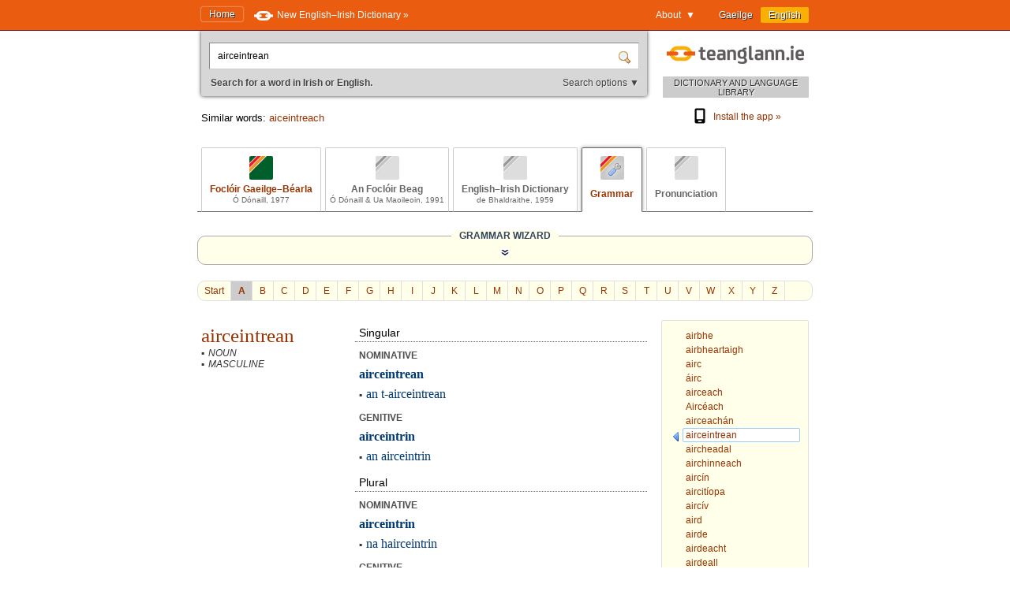

--- FILE ---
content_type: text/html; charset=utf-8
request_url: https://www.teanglann.ie/en/gram/airceintrean
body_size: 5273
content:
<!DOCTYPE html>
<html lang="en">
<head>
	<link rel="manifest" href="/manifest.json" />
	<script type="text/javascript" src="/furniture/pwa.js?2025-10-19"></script>
	<link rel="apple-touch-icon" sizes="180x180" href="/icons/apple-touch-icon.png">
	<link rel="icon" type="image/png" sizes="32x32" href="/icons/favicon-32x32.png">
	<link rel="icon" type="image/png" sizes="16x16" href="/icons/favicon-16x16.png">
	
		<title>Irish Grammar Database: airceintrean</title>
		<meta name="title" content="Irish Grammar Database: airceintrean" />
		<meta property="og:title" content="Irish Grammar Database: airceintrean" />
		<meta name="description" content="Inflected and mutated forms of 'airceintrean' in Irish" />
		<meta property="og:description" content="Inflected and mutated forms of 'airceintrean' in Irish" />
		<meta name="keywords" content="" />
		<link rel="image_src" href="https://www.teanglann.ie/furniture/illustration-home.png" />
		<meta property="og:image" content="https://www.teanglann.ie/furniture/illustration-home.png" />
	
	<meta charset="UTF-8"/>
	<meta name="viewport" content="width=device-width, user-scalable=yes, initial-scale=1.0" />
	<meta name="MobileOptimized" content="300" />
	<meta name="HandheldFriendly" content="true" />
	<link rel="stylesheet" type="text/css" href="/furniture/template.css?2024-10-30"/>
	<link rel="stylesheet" type="text/css" href="/furniture/fgb.css?2015-09-29"/>
	<link rel="stylesheet" type="text/css" href="/furniture/eid.css?2015-09-29"/>
	<link rel="stylesheet" type="text/css" href="/furniture/neid.css?2022-12-24"/>
	<link rel="stylesheet" type="text/css" href="/furniture/gram.css?2023-08-11"/>
	<link rel="stylesheet" type="text/css" href="/furniture/fuaim.css?2015-09-29"/>
	<link rel="stylesheet" type="text/css" href="/furniture/fb.css?2015-09-29"/>
	<script type="text/javascript" src="/furniture/template.js?2024-10-30"></script>
	<script type="text/javascript">var uilang="en"; var collection="gram";</script>
	<script type="text/javascript" src="https://ajax.googleapis.com/ajax/libs/jquery/1.10.2/jquery.min.js"></script>
	<script type="text/javascript" src="/poshytip/jquery.poshytip.min.js"></script>
	<link rel="stylesheet" href="/poshytip/tip-yellow/tip-yellow.css" type="text/css" />
	<script type="text/javascript">$(document).ready(start)</script>
	<link rel="icon" type="image/x-icon" href="/favicon.ico"/>
	<link rel="alternate" hreflang="ga" href="/ga/gram/airceintrean" />
	<!-- Google tag (gtag.js) -->
	<script async src="https://www.googletagmanager.com/gtag/js?id=G-QTSM73JLTZ"></script>
	<script>
        window.dataLayer = window.dataLayer || [];
        function gtag() { dataLayer.push(arguments); }
        gtag('js', new Date());
        gtag('config', 'G-QTSM73JLTZ');
    </script>
	<script defer data-domain="teanglann.ie" src="https://plausible.io/js/script.js"></script>
	<script>window.plausible = window.plausible || function () { (window.plausible.q = window.plausible.q || []).push(arguments) }</script>
</head>
<body>

<div id="topbar" >
	<div class="inside">
		<div class="uilang">
			<a  href="/ga/gram/airceintrean"><span class="long">Gaeilge</span><span class="short">GA</span></a>
			<a class="current" href="/en/gram/airceintrean"><span class="long">English</span><span class="short">EN</span></a>
		</div>
		<div class="dropdown">
			<span class="title">About&nbsp;&nbsp;▼</span>
			<div class="submenu" id="submenu">
				<a href="/en/_about">About this website »</a><a href="/en/_help">How to use this website »</a><a href="/en/_feedback">Feedback »</a><a href="/en/_accessibility">Accessibility »</a><a href="/en/_plugins">Plugins and widgets »</a><a href="/en/_app">Website App »</a><a href="/en/_grammarwizard">Grammar Wizard »</a>
				<a href="/en/_news">News »</a>
			</div>
		</div>
		<a class="homelink" href="/en/">Home</a>
		<a class="uplink" href="http://www.focloir.ie/en/" target="_blank">
			<span class="long">New English&ndash;Irish Dictionary »</span>
			<span class="short">NEID »</span>
		</a>
		<div class="clear"></div>
	</div>
</div>

<div id="envelope">
<div id="invelope">

	<div id="logo">
		<a class="logo" href="/en/">
			
			<span class="tagline">DICTIONARY AND LANGUAGE LIBRARY</span>
		</a>
        <div class="appstores">
			<a href="/en/_app"><img src="/furniture/phone.svg"/>Install the app&nbsp;»</a>
			<button id="install" hidden="hidden"><img src="/furniture/phone.svg"/>Install the app&nbsp;»</button>
        </div>
	</div>

	<script type="text/javascript">
	function searchSubmit(f) {
		var text=f.elements["text"].value;
		if(text.replace(/^\s*/, "").replace(/\s*$/, "").toLowerCase()=="con") text="con ";
		if(text.replace(/^\s*/, "").replace(/\s*$/, "").toLowerCase()=="bin") text="bin ";
		var collection="gram";
		if(text.replace(/^\s*/, "").replace(/\s*$/, "")!="") {
			text=text.replace(/^\s*/, "");
			var url="/en/"+collection+"/"+encodeURIComponent(text.replace(/ /g, "_").replace(/\./g, "_"));
            var flex = f.elements["flex"].value;
            if (flex != "lem") url += "?flex=" + flex;
			window.location=url;
		}
		return false;
	}
    </script>
	<form id="sform" onsubmit="return searchSubmit(this)">
		<div class="inside">
			<div class="inset textbox">
				<input autocomplete="off" oninput="synchroSearchOptions()"  class="text" name="text" value="airceintrean" aria-label="Search for a word in Irish or English." />
				<input class="submit" type="submit" value="" aria-label="Search" />
			</div>
			<div class="message">
				Search for a word in Irish or English.
				<span class="buttons">
					<button class="searchOptions open" onclick="openSearchOptions(); return false" >Search options ▼</button>
					<button class="searchOptions close" onclick="closeSearchOptions(); return false" style="display: none">× Close</button>
				</span>
			</div>
			<div class="searchOptions" style="display: none">
				<div class="labelContainer">
					<label>
						<input type="radio" name="flex" value="lem" checked />
						<span class="swe">Any form of this word</span>
						<span class="mwe">Any forms of these words</span>
					</label>
				</div>
				<div class="labelContainer">
					<label>
						<input type="radio" name="flex" value="beg"  />
						<span class="swe">A word beginning like this</span>
						<span class="mwe">Words beginning like these</span>
					</label>
				</div>
				<div class="labelContainer">
					<label>
						<input type="radio" name="flex" value="frm"  />
						<span class="swe">This word exactly</span>
						<span class="mwe">These words exactly</span>
					</label>
				</div>
				<div class="labelContainer mweOnly">
					<label>
						<input type="radio" name="flex" value="phr"  />
						<span class="mwe">This exact phrase</span>
					</label>
				</div>
			</div>
		</div>
	</form>
	<script>$(document).ready(synchroSearchOptions);</script>
	
	
		<div class="suggestions">
			Similar words:
			
				<a href="/en/gram/aiceintreach">aiceintreach</a>
				
		</div>
	
	
	<div class="colltabs ">
		
		<a id="tab_fgb" class="fgb" href="/en/fgb/airceintrean">
			<span class="icon"></span>
			<span class="title">Foclóir Gaeilge&ndash;Béarla</span>
			<span class="tagline">Ó Dónaill, 1977</span>
		</a>
		<a id="tab_fb" class="fb unavailable" href="/en/fb/airceintrean">
			<span class="icon"></span>
			<span class="title">An Foclóir Beag</span>
			<span class="tagline">Ó Dónaill &amp; Ua Maoileoin, 1991</span>
		</a>
		<a id="tab_eid" class="eid unavailable" href="/en/eid/airceintrean">
			<span class="icon"></span>
			<span class="title">English&ndash;Irish Dictionary</span>
			<span class="tagline">de Bhaldraithe, 1959</span>
		</a>
		<a id="tab_gram" class="gram current" href="/en/gram/">
			<span class="icon"></span>
			<span class="onlytitle">Grammar</span>
		</a>
		<a id="tab_fuaim" class="fuaim unavailable" href="/en/fuaim/airceintrean">
			<span class="icon"></span>
			<span class="onlytitle">Pronunciation</span>
		</a>
		<div class="clear"></div>
	</div>
	
	
			<div class="grambar">
				<div class="title"><span>GRAMMAR WIZARD</span></div>
				<div class="patsel" style="display: none;">
					<a href="javascript:void(null)" onclick="expandPatsel(this.parentNode)" class="head" role="menuitem" aria-haspopup="true" aria-expanded="false" aria-label="Select a grammatical pattern">
						<span aria-label="Current pattern">
							NOUN + ADJECTIVE
						</span>
						<span aria-hidden="true" class="arrow">▼</span>
					</a>
					<div class="body" style="display: none;" role="menu">
						<a role="menuitem" href="/en/gram/_n_a?n=airceintrean_masc&amp;a=">NOUN + ADJECTIVE</a>
						<a role="menuitem" href="/en/gram/_p_n?p=&amp;n=airceintrean_masc">PREPOSITION + NOUN</a>
						<a role="menuitem" href="/en/gram/_p_n_a?p=&amp;n=airceintrean_masc&amp;a=">PREPOSITION + NOUN + ADJECTIVE</a>
						<hr/>
						<a role="menuitem" href="/en/gram/_m_n?m=&amp;n=airceintrean_masc">POSSESSIVE + NOUN</a>
						<a role="menuitem" href="/en/gram/_m_n_a?m=&amp;n=airceintrean_masc&amp;a=">POSSESSIVE + NOUN + ADJECTIVE</a>
						<a role="menuitem" href="/en/gram/_p_m_n?p=&amp;m=&amp;n=airceintrean_masc">PREPOSITION + POSSESSIVE + NOUN</a>
						<a role="menuitem" href="/en/gram/_p_m_n_a?p=&amp;m=&amp;n=airceintrean_masc&amp;a=">PREPOSITION + POSSESSIVE + NOUN + ADJECTIVE</a>
					</div>
				</div>
				<div class="unhider">
					<a href="javascript:doNothing()" onclick="unhideGrambar(this)" aria-label="Show the Grammar Wizard"></a>
				</div>
				<div class="inside gram" style="display: none;">
					<table role="form">
					
						<tr class="header" aria-hidden="true">
							<td><span class="num">1</span> SELECT A NOUN</td>
							<td></td>
							<td><span class="num">2</span> SELECT AN ADJECTIVE</td>
						</tr>
						<tr>
							<td class="box">
								<a aria-label="Select a noun" href="javascript:void(null)" class="lemmapicker" onclick="picklemma(this)" data-pos="noun" data-uilang="en" data-gourl="_n_a?n=[x]&a=">
									<span class="arrow">▼</span>
									
										<span class="header" data-lemma="airceintrean" data-nickname="airceintrean_masc"><h1>airceintrean</h1><div class="property"><div class="bullet">▪</div><div class="value">NOUN</div></div><div class="property"><div class="bullet">▪</div><div class="value">MASCULINE</div></div></span>
									
								</a>
							</td>
							<td class="connector">+</td>
							<td class="box">
								<a aria-label="Select an adjective" href="javascript:void(null)" class="lemmapicker" onclick="picklemma(this)" data-pos="adjective" data-uilang="en" data-gourl="_n_a?n=airceintrean_masc&a=[x]">
									<span class="arrow">▼</span>
									
										<span class="select">&nbsp;</span>
									
								</a>
							</td>
						</tr>
											
					</table>
				</div>
			</div>
		

		<div class="topabc">
			<a class="start" href="/en/gram/">Start</a>
			
				<a class="current" href="/en/gram/_a">A</a>
			
				<a  href="/en/gram/_b">B</a>
			
				<a  href="/en/gram/_c">C</a>
			
				<a  href="/en/gram/_d">D</a>
			
				<a  href="/en/gram/_e">E</a>
			
				<a  href="/en/gram/_f">F</a>
			
				<a  href="/en/gram/_g">G</a>
			
				<a  href="/en/gram/_h">H</a>
			
				<a  href="/en/gram/_i">I</a>
			
				<a  href="/en/gram/_j">J</a>
			
				<a  href="/en/gram/_k">K</a>
			
				<a  href="/en/gram/_l">L</a>
			
				<a  href="/en/gram/_m">M</a>
			
				<a  href="/en/gram/_n">N</a>
			
				<a  href="/en/gram/_o">O</a>
			
				<a  href="/en/gram/_p">P</a>
			
				<a  href="/en/gram/_q">Q</a>
			
				<a  href="/en/gram/_r">R</a>
			
				<a  href="/en/gram/_s">S</a>
			
				<a  href="/en/gram/_t">T</a>
			
				<a  href="/en/gram/_u">U</a>
			
				<a  href="/en/gram/_v">V</a>
			
				<a  href="/en/gram/_w">W</a>
			
				<a  href="/en/gram/_x">X</a>
			
				<a  href="/en/gram/_y">Y</a>
			
				<a  href="/en/gram/_z">Z</a>
			
			<div class="clear"></div>
		</div>

		<div class="abc">
			
				<a href="/en/gram/airbhe"><span>airbhe</span></a>
			
				<a href="/en/gram/airbheartaigh"><span>airbheartaigh</span></a>
			
				<a href="/en/gram/airc"><span>airc</span></a>
			
				<a href="/en/gram/%c3%a1irc"><span>áirc</span></a>
			
				<a href="/en/gram/airceach"><span>airceach</span></a>
			
				<a href="/en/gram/Airc%c3%a9ach"><span>Aircéach</span></a>
			
				<a href="/en/gram/airceach%c3%a1n"><span>airceachán</span></a>
			
				<a class="current" href="/en/gram/airceintrean"><span>airceintrean</span></a>
			
				<a href="/en/gram/aircheadal"><span>aircheadal</span></a>
			
				<a href="/en/gram/airchinneach"><span>airchinneach</span></a>
			
				<a href="/en/gram/airc%c3%adn"><span>aircín</span></a>
			
				<a href="/en/gram/aircit%c3%adopa"><span>aircitíopa</span></a>
			
				<a href="/en/gram/airc%c3%adv"><span>aircív</span></a>
			
				<a href="/en/gram/aird"><span>aird</span></a>
			
				<a href="/en/gram/airde"><span>airde</span></a>
			
				<a href="/en/gram/airdeacht"><span>airdeacht</span></a>
			
				<a href="/en/gram/airdeall"><span>airdeall</span></a>
			
				<a href="/en/gram/airdeallach"><span>airdeallach</span></a>
			
				<a href="/en/gram/airdealla%c3%ad"><span>airdeallaí</span></a>
			
				<a href="/en/gram/airdemh%c3%a9adar"><span>airdemhéadar</span></a>
			
				<a href="/en/gram/airdhirc"><span>airdhirc</span></a>
			
				<a href="/en/gram/airdi%c3%bail"><span>airdiúil</span></a>
			
				<a href="/en/gram/airdi%c3%balacht"><span>airdiúlacht</span></a>
			
		</div>
	
	
	<div class="listings">
	
		
		
		<div id="dirSwapper" style="display: none;">
			<a id="dirSwapperObverse" href="javascript:dirSwap('obverse')">
				<span class="long">
					Irish ► English
				</span>
				<span class="short">
					GA ► EN
				</span>
			</a>
			&nbsp;
			<a id="dirSwapperReverse" href="javascript:dirSwap('reverse')">
				<span class="long">
					English ► Irish
					<em>(reverse search)</em>
				</span>
				<span class="short">
					EN ► GA
				</span>
			</a>
		</div>

		
			<div class="dir obverse exacts">
				<div class="gram">
<div class="header">
    <h1>airceintrean</h1>
    <div class="property">
      <div class="bullet">▪</div>
      <div class="value">NOUN</div>
    </div>
    <div class="property">
      <div class="bullet">▪</div>
      <div class="value">MASCULINE</div>
    </div>
  </div>
  <div class="content">
    <div class="section">
      <h2>Singular</h2>
      <div class="subsection">
        <h3>NOMINATIVE</h3>
        <div class="block">
          <div class="line"><span class="value primary">airceintrean</span> </div>
          <div class="line bulletted"><span class="bullet">▪</span><span class="value">an t-airceintrean</span></div>
        </div>
      </div>
      <div class="subsection">
        <h3>GENITIVE</h3>
        <div class="block">
          <div class="line"><span class="value primary">airceintrin</span> </div>
          <div class="line bulletted"><span class="bullet">▪</span><span class="value">an airceintrin</span></div>
        </div>
      </div>
    </div>
    <div class="section">
      <h2>Plural</h2>
      <div class="subsection">
        <h3>NOMINATIVE</h3>
        <div class="block">
          <div class="line"><span class="value primary">airceintrin</span> </div>
          <div class="line bulletted"><span class="bullet">▪</span><span class="value">na hairceintrin</span></div>
        </div>
      </div>
      <div class="subsection">
        <h3>GENITIVE</h3>
        <div class="block">
          <div class="line"><span class="value primary">airceintrean</span> </div>
          <div class="line bulletted"><span class="bullet">▪</span><span class="value">na n-airceintrean</span></div>
        </div>
      </div>
    </div>
  </div>
</div>
					
			</div>
		
		
		<div class="clear"></div>
	</div> <!--end listings-->
	
	

</div> <!--end invelope-->
</div> <!--end envelope-->

<div class="forefooter">
	<div class="inside">
		
				<a href="/en/_about">About this website</a>
				|
				<a href="/en/_help">How to use this website</a>
				|
				<a href="/en/_feedback">Feedback</a>
				|
				<a href="/en/_accessibility">Accessibility</a>
				|
				<a href="/en/_plugins">Plugins and widgets</a>
				|
				<a href="/en/_app">Website App</a>
				|
				<a href="/en/_grammarwizard">Grammar Wizard</a>
				
		| <a href="/en/_news">News</a>
	</div>
</div>
<div class="footer">
	<div class="inside">
		<a class="fnag" href="http://www.gaeilge.ie/" target="_blank"></a>
		<div class="credits">
			&copy; <a href="http://www.gaeilge.ie/" target="_blank">Foras na Gaeilge</a> 2013 – 2026.
			<br />Website built by <a href="http://www.lexiconista.com/" target="_blank">MBM</a>.
		</div>
		<a href="https://www.forasnagaeilge.ie/focloir/?lang=en" target="_blank" class="buyme"><img src="/furniture/buyme-en.png" alt="Concise English-Irish Dictionary"/></a>
	</div>
</div>

<div id="moarEverythingStopper" style="display: none;">
	<div class="inside">
		<button onclick="moarEverythingStop()">Stop</button>
	</div>
</div>



</body>
</html>
